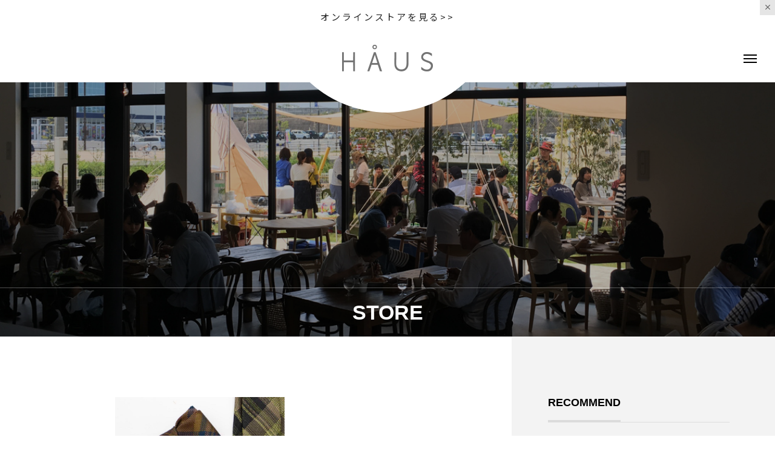

--- FILE ---
content_type: text/html; charset=UTF-8
request_url: https://haus.ne.jp/category/store/
body_size: 11983
content:
<!DOCTYPE html>
<html class="pc" lang="ja">
<head prefix="og: http://ogp.me/ns# fb: http://ogp.me/ns/fb#">
<meta charset="UTF-8">
<!--[if IE]><meta http-equiv="X-UA-Compatible" content="IE=edge"><![endif]-->
<meta name="viewport" content="width=device-width">
<title>STOREに関する記事一覧</title>
<meta name="description" content="暮らしと遊びのマーケット">
<link rel="pingback" href="https://haus.ne.jp/xmlrpc.php">
<meta name='robots' content='max-image-preview:large' />
<meta property="og:type" content="website">
<meta property="og:url" content="https://haus.ne.jp/category/store/">
<meta property="og:title" content="STORE &#8211; HAUS">
<meta property="og:description" content="暮らしと遊びのマーケット">
<meta property="og:site_name" content="HAUS">
<meta property="og:image" content="https://haus.ne.jp/wp-content/themes/tenjiku_tcd091/img/common/no-image-510x320.gif">
<meta property="og:image:secure_url" content="https://haus.ne.jp/wp-content/themes/tenjiku_tcd091/img/common/no-image-510x320.gif"> 
<meta property="og:image:width" content="510"> 
<meta property="og:image:height" content="320">
<meta name="twitter:card" content="summary">
<meta name="twitter:title" content="STORE &#8211; HAUS">
<meta property="twitter:description" content="暮らしと遊びのマーケット">
<link rel="alternate" type="application/rss+xml" title="HAUS &raquo; フィード" href="https://haus.ne.jp/feed/" />
<link rel="alternate" type="application/rss+xml" title="HAUS &raquo; コメントフィード" href="https://haus.ne.jp/comments/feed/" />
<link rel="alternate" type="application/rss+xml" title="HAUS &raquo; STORE カテゴリーのフィード" href="https://haus.ne.jp/category/store/feed/" />
<link rel='stylesheet' id='style-css' href='https://haus.ne.jp/wp-content/themes/tenjiku_tcd091/style.css?ver=1.1.2' type='text/css' media='all' />
<link rel='stylesheet' id='wp-block-library-css' href='https://haus.ne.jp/wp-includes/css/dist/block-library/style.min.css?ver=6.3.7' type='text/css' media='all' />
<style id='classic-theme-styles-inline-css' type='text/css'>
/*! This file is auto-generated */
.wp-block-button__link{color:#fff;background-color:#32373c;border-radius:9999px;box-shadow:none;text-decoration:none;padding:calc(.667em + 2px) calc(1.333em + 2px);font-size:1.125em}.wp-block-file__button{background:#32373c;color:#fff;text-decoration:none}
</style>
<style id='global-styles-inline-css' type='text/css'>
body{--wp--preset--color--black: #000000;--wp--preset--color--cyan-bluish-gray: #abb8c3;--wp--preset--color--white: #ffffff;--wp--preset--color--pale-pink: #f78da7;--wp--preset--color--vivid-red: #cf2e2e;--wp--preset--color--luminous-vivid-orange: #ff6900;--wp--preset--color--luminous-vivid-amber: #fcb900;--wp--preset--color--light-green-cyan: #7bdcb5;--wp--preset--color--vivid-green-cyan: #00d084;--wp--preset--color--pale-cyan-blue: #8ed1fc;--wp--preset--color--vivid-cyan-blue: #0693e3;--wp--preset--color--vivid-purple: #9b51e0;--wp--preset--gradient--vivid-cyan-blue-to-vivid-purple: linear-gradient(135deg,rgba(6,147,227,1) 0%,rgb(155,81,224) 100%);--wp--preset--gradient--light-green-cyan-to-vivid-green-cyan: linear-gradient(135deg,rgb(122,220,180) 0%,rgb(0,208,130) 100%);--wp--preset--gradient--luminous-vivid-amber-to-luminous-vivid-orange: linear-gradient(135deg,rgba(252,185,0,1) 0%,rgba(255,105,0,1) 100%);--wp--preset--gradient--luminous-vivid-orange-to-vivid-red: linear-gradient(135deg,rgba(255,105,0,1) 0%,rgb(207,46,46) 100%);--wp--preset--gradient--very-light-gray-to-cyan-bluish-gray: linear-gradient(135deg,rgb(238,238,238) 0%,rgb(169,184,195) 100%);--wp--preset--gradient--cool-to-warm-spectrum: linear-gradient(135deg,rgb(74,234,220) 0%,rgb(151,120,209) 20%,rgb(207,42,186) 40%,rgb(238,44,130) 60%,rgb(251,105,98) 80%,rgb(254,248,76) 100%);--wp--preset--gradient--blush-light-purple: linear-gradient(135deg,rgb(255,206,236) 0%,rgb(152,150,240) 100%);--wp--preset--gradient--blush-bordeaux: linear-gradient(135deg,rgb(254,205,165) 0%,rgb(254,45,45) 50%,rgb(107,0,62) 100%);--wp--preset--gradient--luminous-dusk: linear-gradient(135deg,rgb(255,203,112) 0%,rgb(199,81,192) 50%,rgb(65,88,208) 100%);--wp--preset--gradient--pale-ocean: linear-gradient(135deg,rgb(255,245,203) 0%,rgb(182,227,212) 50%,rgb(51,167,181) 100%);--wp--preset--gradient--electric-grass: linear-gradient(135deg,rgb(202,248,128) 0%,rgb(113,206,126) 100%);--wp--preset--gradient--midnight: linear-gradient(135deg,rgb(2,3,129) 0%,rgb(40,116,252) 100%);--wp--preset--font-size--small: 13px;--wp--preset--font-size--medium: 20px;--wp--preset--font-size--large: 36px;--wp--preset--font-size--x-large: 42px;--wp--preset--spacing--20: 0.44rem;--wp--preset--spacing--30: 0.67rem;--wp--preset--spacing--40: 1rem;--wp--preset--spacing--50: 1.5rem;--wp--preset--spacing--60: 2.25rem;--wp--preset--spacing--70: 3.38rem;--wp--preset--spacing--80: 5.06rem;--wp--preset--shadow--natural: 6px 6px 9px rgba(0, 0, 0, 0.2);--wp--preset--shadow--deep: 12px 12px 50px rgba(0, 0, 0, 0.4);--wp--preset--shadow--sharp: 6px 6px 0px rgba(0, 0, 0, 0.2);--wp--preset--shadow--outlined: 6px 6px 0px -3px rgba(255, 255, 255, 1), 6px 6px rgba(0, 0, 0, 1);--wp--preset--shadow--crisp: 6px 6px 0px rgba(0, 0, 0, 1);}:where(.is-layout-flex){gap: 0.5em;}:where(.is-layout-grid){gap: 0.5em;}body .is-layout-flow > .alignleft{float: left;margin-inline-start: 0;margin-inline-end: 2em;}body .is-layout-flow > .alignright{float: right;margin-inline-start: 2em;margin-inline-end: 0;}body .is-layout-flow > .aligncenter{margin-left: auto !important;margin-right: auto !important;}body .is-layout-constrained > .alignleft{float: left;margin-inline-start: 0;margin-inline-end: 2em;}body .is-layout-constrained > .alignright{float: right;margin-inline-start: 2em;margin-inline-end: 0;}body .is-layout-constrained > .aligncenter{margin-left: auto !important;margin-right: auto !important;}body .is-layout-constrained > :where(:not(.alignleft):not(.alignright):not(.alignfull)){max-width: var(--wp--style--global--content-size);margin-left: auto !important;margin-right: auto !important;}body .is-layout-constrained > .alignwide{max-width: var(--wp--style--global--wide-size);}body .is-layout-flex{display: flex;}body .is-layout-flex{flex-wrap: wrap;align-items: center;}body .is-layout-flex > *{margin: 0;}body .is-layout-grid{display: grid;}body .is-layout-grid > *{margin: 0;}:where(.wp-block-columns.is-layout-flex){gap: 2em;}:where(.wp-block-columns.is-layout-grid){gap: 2em;}:where(.wp-block-post-template.is-layout-flex){gap: 1.25em;}:where(.wp-block-post-template.is-layout-grid){gap: 1.25em;}.has-black-color{color: var(--wp--preset--color--black) !important;}.has-cyan-bluish-gray-color{color: var(--wp--preset--color--cyan-bluish-gray) !important;}.has-white-color{color: var(--wp--preset--color--white) !important;}.has-pale-pink-color{color: var(--wp--preset--color--pale-pink) !important;}.has-vivid-red-color{color: var(--wp--preset--color--vivid-red) !important;}.has-luminous-vivid-orange-color{color: var(--wp--preset--color--luminous-vivid-orange) !important;}.has-luminous-vivid-amber-color{color: var(--wp--preset--color--luminous-vivid-amber) !important;}.has-light-green-cyan-color{color: var(--wp--preset--color--light-green-cyan) !important;}.has-vivid-green-cyan-color{color: var(--wp--preset--color--vivid-green-cyan) !important;}.has-pale-cyan-blue-color{color: var(--wp--preset--color--pale-cyan-blue) !important;}.has-vivid-cyan-blue-color{color: var(--wp--preset--color--vivid-cyan-blue) !important;}.has-vivid-purple-color{color: var(--wp--preset--color--vivid-purple) !important;}.has-black-background-color{background-color: var(--wp--preset--color--black) !important;}.has-cyan-bluish-gray-background-color{background-color: var(--wp--preset--color--cyan-bluish-gray) !important;}.has-white-background-color{background-color: var(--wp--preset--color--white) !important;}.has-pale-pink-background-color{background-color: var(--wp--preset--color--pale-pink) !important;}.has-vivid-red-background-color{background-color: var(--wp--preset--color--vivid-red) !important;}.has-luminous-vivid-orange-background-color{background-color: var(--wp--preset--color--luminous-vivid-orange) !important;}.has-luminous-vivid-amber-background-color{background-color: var(--wp--preset--color--luminous-vivid-amber) !important;}.has-light-green-cyan-background-color{background-color: var(--wp--preset--color--light-green-cyan) !important;}.has-vivid-green-cyan-background-color{background-color: var(--wp--preset--color--vivid-green-cyan) !important;}.has-pale-cyan-blue-background-color{background-color: var(--wp--preset--color--pale-cyan-blue) !important;}.has-vivid-cyan-blue-background-color{background-color: var(--wp--preset--color--vivid-cyan-blue) !important;}.has-vivid-purple-background-color{background-color: var(--wp--preset--color--vivid-purple) !important;}.has-black-border-color{border-color: var(--wp--preset--color--black) !important;}.has-cyan-bluish-gray-border-color{border-color: var(--wp--preset--color--cyan-bluish-gray) !important;}.has-white-border-color{border-color: var(--wp--preset--color--white) !important;}.has-pale-pink-border-color{border-color: var(--wp--preset--color--pale-pink) !important;}.has-vivid-red-border-color{border-color: var(--wp--preset--color--vivid-red) !important;}.has-luminous-vivid-orange-border-color{border-color: var(--wp--preset--color--luminous-vivid-orange) !important;}.has-luminous-vivid-amber-border-color{border-color: var(--wp--preset--color--luminous-vivid-amber) !important;}.has-light-green-cyan-border-color{border-color: var(--wp--preset--color--light-green-cyan) !important;}.has-vivid-green-cyan-border-color{border-color: var(--wp--preset--color--vivid-green-cyan) !important;}.has-pale-cyan-blue-border-color{border-color: var(--wp--preset--color--pale-cyan-blue) !important;}.has-vivid-cyan-blue-border-color{border-color: var(--wp--preset--color--vivid-cyan-blue) !important;}.has-vivid-purple-border-color{border-color: var(--wp--preset--color--vivid-purple) !important;}.has-vivid-cyan-blue-to-vivid-purple-gradient-background{background: var(--wp--preset--gradient--vivid-cyan-blue-to-vivid-purple) !important;}.has-light-green-cyan-to-vivid-green-cyan-gradient-background{background: var(--wp--preset--gradient--light-green-cyan-to-vivid-green-cyan) !important;}.has-luminous-vivid-amber-to-luminous-vivid-orange-gradient-background{background: var(--wp--preset--gradient--luminous-vivid-amber-to-luminous-vivid-orange) !important;}.has-luminous-vivid-orange-to-vivid-red-gradient-background{background: var(--wp--preset--gradient--luminous-vivid-orange-to-vivid-red) !important;}.has-very-light-gray-to-cyan-bluish-gray-gradient-background{background: var(--wp--preset--gradient--very-light-gray-to-cyan-bluish-gray) !important;}.has-cool-to-warm-spectrum-gradient-background{background: var(--wp--preset--gradient--cool-to-warm-spectrum) !important;}.has-blush-light-purple-gradient-background{background: var(--wp--preset--gradient--blush-light-purple) !important;}.has-blush-bordeaux-gradient-background{background: var(--wp--preset--gradient--blush-bordeaux) !important;}.has-luminous-dusk-gradient-background{background: var(--wp--preset--gradient--luminous-dusk) !important;}.has-pale-ocean-gradient-background{background: var(--wp--preset--gradient--pale-ocean) !important;}.has-electric-grass-gradient-background{background: var(--wp--preset--gradient--electric-grass) !important;}.has-midnight-gradient-background{background: var(--wp--preset--gradient--midnight) !important;}.has-small-font-size{font-size: var(--wp--preset--font-size--small) !important;}.has-medium-font-size{font-size: var(--wp--preset--font-size--medium) !important;}.has-large-font-size{font-size: var(--wp--preset--font-size--large) !important;}.has-x-large-font-size{font-size: var(--wp--preset--font-size--x-large) !important;}
.wp-block-navigation a:where(:not(.wp-element-button)){color: inherit;}
:where(.wp-block-post-template.is-layout-flex){gap: 1.25em;}:where(.wp-block-post-template.is-layout-grid){gap: 1.25em;}
:where(.wp-block-columns.is-layout-flex){gap: 2em;}:where(.wp-block-columns.is-layout-grid){gap: 2em;}
.wp-block-pullquote{font-size: 1.5em;line-height: 1.6;}
</style>
<link rel='stylesheet' id='owl-carousel-css' href='https://haus.ne.jp/wp-content/themes/tenjiku_tcd091/js/owl.carousel.min.css?ver=2.3.4' type='text/css' media='all' />
<script type='text/javascript' src='https://haus.ne.jp/wp-includes/js/jquery/jquery.min.js?ver=3.7.0' id='jquery-core-js'></script>
<script type='text/javascript' src='https://haus.ne.jp/wp-includes/js/jquery/jquery-migrate.min.js?ver=3.4.1' id='jquery-migrate-js'></script>
<link rel="https://api.w.org/" href="https://haus.ne.jp/wp-json/" /><link rel="alternate" type="application/json" href="https://haus.ne.jp/wp-json/wp/v2/categories/2085" />	<link rel="preconnect" href="https://fonts.googleapis.com">
	<link rel="preconnect" href="https://fonts.gstatic.com">
	<link href='https://fonts.googleapis.com/css2?display=swap&family=Noto+Sans+JP&family=Carme' rel='stylesheet'>
<link rel="stylesheet" href="https://haus.ne.jp/wp-content/themes/tenjiku_tcd091/css/design-plus.css?ver=1.1.2">
<link rel="stylesheet" href="https://haus.ne.jp/wp-content/themes/tenjiku_tcd091/css/sns-botton.css?ver=1.1.2">
<link rel="stylesheet" media="screen and (max-width:1201px)" href="https://haus.ne.jp/wp-content/themes/tenjiku_tcd091/css/responsive.css?ver=1.1.2">
<link rel="stylesheet" media="screen and (max-width:1201px)" href="https://haus.ne.jp/wp-content/themes/tenjiku_tcd091/css/footer-bar.css?ver=1.1.2">

<script src="https://haus.ne.jp/wp-content/themes/tenjiku_tcd091/js/jquery.easing.1.4.js?ver=1.1.2"></script>
<script src="https://haus.ne.jp/wp-content/themes/tenjiku_tcd091/js/jscript.js?ver=1.1.2"></script>
<script src="https://haus.ne.jp/wp-content/themes/tenjiku_tcd091/js/jquery.cookie.min.js?ver=1.1.2"></script>
<script src="https://haus.ne.jp/wp-content/themes/tenjiku_tcd091/js/comment.js?ver=1.1.2"></script>
<script src="https://haus.ne.jp/wp-content/themes/tenjiku_tcd091/js/parallax.js?ver=1.1.2"></script>

<link rel="stylesheet" href="https://haus.ne.jp/wp-content/themes/tenjiku_tcd091/js/simplebar.css?ver=1.1.2">
<script src="https://haus.ne.jp/wp-content/themes/tenjiku_tcd091/js/simplebar.min.js?ver=1.1.2"></script>


<script src="https://haus.ne.jp/wp-content/themes/tenjiku_tcd091/js/header_fix.js?ver=1.1.2"></script>

<script type="text/javascript">
jQuery(document).ready(function($){
  if ($.cookie('close_header_message') == 'on') {
    $('#header_message').hide();
  }
  $('#close_header_message').click(function() {
    $('#header_message').hide();
    $.cookie('close_header_message', 'on', {
      path:'/'
    });
  });
});
</script>

<style type="text/css">
body { font-size:14px; }
.common_headline { font-size:34px !important; }
@media screen and (max-width:750px) {
  body { font-size:14px; }
  .common_headline { font-size:22px !important; }
}
body, input, textarea { font-family: Arial, "Hiragino Sans", "ヒラギノ角ゴ ProN", "Hiragino Kaku Gothic ProN", "游ゴシック", YuGothic, "メイリオ", Meiryo, sans-serif; }

.rich_font, .p-vertical { font-family: "Times New Roman" , "游明朝" , "Yu Mincho" , "游明朝体" , "YuMincho" , "ヒラギノ明朝 Pro W3" , "Hiragino Mincho Pro" , "HiraMinProN-W3" , "HGS明朝E" , "ＭＳ Ｐ明朝" , "MS PMincho" , serif; font-weight:600; }

.rich_font_type1 { font-family: Arial, "ヒラギノ角ゴ ProN W3", "Hiragino Kaku Gothic ProN", "メイリオ", Meiryo, sans-serif; font-weight:600; }
.rich_font_type2 { font-family: Arial, "Hiragino Sans", "ヒラギノ角ゴ ProN", "Hiragino Kaku Gothic ProN", "游ゴシック", YuGothic, "メイリオ", Meiryo, sans-serif; font-weight:600; }
.rich_font_type3 { font-family: "Times New Roman" , "游明朝" , "Yu Mincho" , "游明朝体" , "YuMincho" , "ヒラギノ明朝 Pro W3" , "Hiragino Mincho Pro" , "HiraMinProN-W3" , "HGS明朝E" , "ＭＳ Ｐ明朝" , "MS PMincho" , serif; font-weight:600; }

.headline_icon { width:35px; height:35px; }
@media screen and (max-width:750px) {
  .headline_icon { width:26.25px; height:26.25px; }
}
#header_logo .logo_text { font-size:32px; }
#footer_logo .logo_text { font-size:28px; }
@media screen and (max-width:1201px) {
  #header_logo .logo_text { font-size:24px; }
  #footer_logo .logo_text { font-size:18px; }
}
#header_message { background:#ffffff; color:#5e5e5e; }
#close_header_message:before { color:#5e5e5e; }
#header_message a { color:#262626; }
#header_message a:hover { color:#77654b; }
#drawer_menu { background:#000000; }
#drawer_menu_content a, #drawer_menu .close_button:before, #drawer_menu_sns.color_type1 a:before, #drawer_menu_search .button_area:before { color:#ffffff; }
#drawer_menu .menu li.non_active a, #drawer_menu .menu li.menu-item-has-children.non_active > a > span:after { color:#ffffff !important; }
#drawer_menu .overlay { background-color:rgba(0,0,0,0.2); }
#footer_carousel .title { font-size:16px; }
#footer_info p { font-size:16px; }
#copyright { color:#ffffff; background:#000000; }
@media screen and (max-width:750px) {
  #footer_carousel .title { font-size:14px; }
  #footer_info p { font-size:14px; }
}
.author_profile .avatar_area img, .animate_image img, .animate_background .image {
  width:100%; height:auto; will-change:transform;
  -webkit-transition: transform  0.5s ease;
  transition: transform  0.5s ease;
}
.author_profile a.avatar:hover img, .animate_image:hover img, .animate_background:hover .image {
  -webkit-transform: scale(1.1);
  transform: scale(1.1);
}


a { color:#000; }

#return_top a, #comment_tab li.active a, .widget_tab_post_list_button div, #index_news_ticker .line, #wp-calendar tbody a
  { background-color:#dbdbdb; }

.owl-carousel .owl-nav .owl-prev, .owl-carousel .owl-nav .owl-next
  { background-color:#dbdbdb !important; }

.widget_headline span, #related_post .category, #blog_list .category, #post_title .category, .gallery_category_sort_button li.active a, #gallery_single_title_area .category
  { border-color:#dbdbdb; }

#related_post .category, #bread_crumb li.last, #blog_list .category, #post_title .category, #drawer_menu .menu li.current-menu-item a, #drawer_menu .menu li.current-menu-ancestor a, #drawer_menu .menu li.current-menu-item.menu-item-has-children > a > .button:after,
  .gallery_category_sort_button li.active a, #gallery_single_title_area .category, #index_news_ticker .entry-date
    { color:#dbdbdb; }

#p_readmore .button:hover, .c-pw__btn:hover, #comment_tab li a:hover, #submit_comment:hover, #cancel_comment_reply a:hover, #wp-calendar #prev a:hover, #wp-calendar #next a:hover, #wp-calendar td a:hover, #comment_tab li a:hover, #return_top a:hover,
  .widget_tab_post_list_button div:hover, .tcdw_tag_list_widget ol a:hover, .widget_tag_cloud .tagcloud a:hover, #wp-calendar tbody a:hover
    { background-color:#e5d1b5; }

.owl-carousel .owl-nav .owl-prev:hover, .owl-carousel .owl-nav .owl-next:hover
  { background-color:#e5d1b5 !important; }

.page_navi a:hover, #post_pagination a:hover, #comment_textarea textarea:focus, .c-pw__box-input:focus, #related_post .category:hover, #blog_list .category:hover, #post_title .category:hover, #gallery_single_title_area .category:hover
  { border-color:#e5d1b5; }

#related_post .category:hover, #blog_list .category:hover, #post_title .category:hover, #drawer_menu a:hover, #drawer_menu .close_button:hover:before, #drawer_menu_search .button_area:hover:before,
  #drawer_menu .menu > ul > li.active > a, #gallery_single_title_area .category:hover
    { color:#e5d1b5; }

#drawer_menu .menu ul ul a:hover,  #drawer_menu .menu li > a:hover > span:after, #drawer_menu .menu li.active > a > .button:after
  { color:#e5d1b5 !important; }

a:hover, #mega_category .title a:hover, #mega_category a:hover .name, #header_slider .post_item .title a:hover, #footer_top a:hover, #footer_social_link li a:hover:before, #next_prev_post a:hover,
  .cb_category_post .title a:hover, .cb_trend .post_list.type2 .name:hover, #header_content_post_list .item .title a:hover, #header_content_post_list .item .name:hover,
    .tcdw_search_box_widget .search_area .search_button:hover:before, #single_author_title_area .author_link li a:hover:before, .author_profile a:hover, #post_meta_bottom a:hover, .cardlink_title a:hover,
      .comment a:hover, .comment_form_wrapper a:hover, #mega_menu_mobile_global_menu li a:hover, #tcd_toc.styled .toc_link:hover, .tcd_toc_widget.no_underline .toc_widget_wrap.styled .toc_link:hover, .rank_headline .headline:hover
        { color:#77654b; }
.post_content a, .widget_block a, .textwidget a { color:#b2b2b2; }
.post_content a:hover, .widget_block a:hover, .textwidget a:hover { color:#77654b; }
.design_button {
  color:#000000 !important;
  border-color:rgba(0,0,0,0.9);
}
.design_button:hover, .design_button:focus {
  color:#ffffff !important;
  border-color:rgba(0,0,0,0.9);
}
.design_button.animation_type1:hover { background:#636363; }
.design_button:before { background:#636363; }
p{background-color:#ffffff00!important;
}
p.price{background-color:#ffffff!important;
}
p.sub_title{color:#ffffff;
}
h1.title.rich_font_type2.entry-title{
  overflow: hidden;
  display: -webkit-box;
  -webkit-box-orient: vertical;
  -webkit-line-clamp: 2; /* 任意の行数を指定 */
}#container h2.styled_h2 {
  font-size:28px !important; text-align:center !important; color:#000000;   border-top:0px solid #dddddd;
  border-bottom:0px solid #dddddd;
  border-left:0px solid #dddddd;
  border-right:0px solid #dddddd;
  padding:0px 0px 0px 0px !important;
  margin:0px 0px 35px !important;
}
.styled_h3 {
  font-size:26px !important; text-align:left; color:#000000;   border-top:0px solid #dddddd;
  border-bottom:0px solid #dddddd;
  border-left:2px solid #000000;
  border-right:0px solid #dddddd;
  padding:10px 0px 8px 18px !important;
  margin:0px 0px 35px !important;
}
.styled_h4 {
  font-size:22px !important; text-align:left; color:#000000;   border-top:0px solid #dddddd;
  border-bottom:1px solid #dddddd;
  border-left:0px solid #dddddd;
  border-right:0px solid #dddddd;
  padding:0px 0px 12px 0px !important;
  margin:0px 0px 18px !important;
}
.styled_h5 {
  font-size:20px !important; text-align:left; color:#000000;   border-top:0px solid #dddddd;
  border-bottom:1px solid #dddddd;
  border-left:0px solid #dddddd;
  border-right:0px solid #dddddd;
  padding:3px 0px 3px 24px !important;
  margin:0px 0px 30px !important;
}
@media screen and (max-width:750px) {
  .styled_h2 { font-size:22px !important; margin:0px 0px 20px !important; }
  .styled_h3 { font-size:20px !important; margin:0px 0px 20px !important; }
  .styled_h4 { font-size:18px !important; margin:0px 0px 20px !important; }
  .styled_h5 { font-size:16px !important; margin:0px 0px 20px !important; }
}
.q_custom_button1 {
  color:#ffffff !important;
  border-color:rgba(83,83,83,1);
}
.q_custom_button1.animation_type1 { background:#535353; }
.q_custom_button1:hover, .q_custom_button1:focus {
  color:#ffffff !important;
  border-color:rgba(125,125,125,1);
}
.q_custom_button1.animation_type1:hover { background:#7d7d7d; }
.q_custom_button1:before { background:#7d7d7d; }
.q_custom_button2 {
  color:#ffffff !important;
  border-color:rgba(83,83,83,1);
}
.q_custom_button2.animation_type1 { background:#535353; }
.q_custom_button2:hover, .q_custom_button2:focus {
  color:#ffffff !important;
  border-color:rgba(125,125,125,1);
}
.q_custom_button2.animation_type1:hover { background:#7d7d7d; }
.q_custom_button2:before { background:#7d7d7d; }
.design_button_quick_tag_ver { margin-bottom:50px; }
@media screen and (max-width:750px) {
  .design_button_quick_tag_ver { margin-bottom:25px; }
}
.design_button {
  display:inline-block;
  color:#000000 !important;
  border-color:rgba(0,0,0,0.9);
}
.design_button:hover, .design_button:focus {
  color:#ffffff !important;
  border-color:rgba(0,0,0,0.9);
}
.design_button.animation_type1:hover { background:#636363; }
.design_button:before { background:#636363; }
.speech_balloon_left1 .speach_balloon_text { background-color: #ffdfdf; border-color: #ffdfdf; color: #000000 }
.speech_balloon_left1 .speach_balloon_text::before { border-right-color: #ffdfdf }
.speech_balloon_left1 .speach_balloon_text::after { border-right-color: #ffdfdf }
.speech_balloon_left2 .speach_balloon_text { background-color: #ffffff; border-color: #ff5353; color: #000000 }
.speech_balloon_left2 .speach_balloon_text::before { border-right-color: #ff5353 }
.speech_balloon_left2 .speach_balloon_text::after { border-right-color: #ffffff }
.speech_balloon_right1 .speach_balloon_text { background-color: #ccf4ff; border-color: #ccf4ff; color: #000000 }
.speech_balloon_right1 .speach_balloon_text::before { border-left-color: #ccf4ff }
.speech_balloon_right1 .speach_balloon_text::after { border-left-color: #ccf4ff }
.speech_balloon_right2 .speach_balloon_text { background-color: #ffffff; border-color: #0789b5; color: #000000 }
.speech_balloon_right2 .speach_balloon_text::before { border-left-color: #0789b5 }
.speech_balloon_right2 .speach_balloon_text::after { border-left-color: #ffffff }
.qt_google_map .pb_googlemap_custom-overlay-inner { background:#000000; color:#ffffff; }
.qt_google_map .pb_googlemap_custom-overlay-inner::after { border-color:#000000 transparent transparent transparent; }
.q_icon_headline { text-align:center; margin-bottom:90px; }
.q_icon_headline img { display:block; margin:0 auto 40px; }
.q_icon_headline .catch { font-size:34px; line-height:1.5; margin-top:-5px; }
.q_icon_headline .catch + p { margin-top:20px; }
.q_icon_headline p { font-size:18px; line-height:2.4; font-family: Arial, "Hiragino Sans", "ヒラギノ角ゴ ProN", "Hiragino Kaku Gothic ProN", "游ゴシック", YuGothic, "メイリオ", Meiryo, sans-serif; }
.q_icon_headline p:last-of-type { margin-bottom:0 !important; }
@media screen and (max-width:750px) {
  .q_icon_headline { margin-bottom:35px; }
  .q_icon_headline img { margin:0 auto 30px; }
  .q_icon_headline .catch { font-size:22px; }
  .q_icon_headline .catch + p { margin-top:17px; }
  .q_icon_headline p { font-size:14px; line-height:2; }
}
</style>

<style id="current-page-style" type="text/css">
#blog_list .title { font-size:18px; }
@media screen and (max-width:750px) {
  #blog_list .title { font-size:16px; }
}
#page_header .overlay { background-color:rgba(0,0,0,0.3); }
#site_loader_overlay { opacity:1; position:relative; overflow:hidden; }
body.end_loading #site_loader_overlay {
  -webkit-transform: translate3d(0, -100%, 0); transform: translate3d(0, -100%, 0);
  transition: transform 1.0s cubic-bezier(0.22, 1, 0.36, 1) 1.0s;
}
body.no_loading_animation.end_loading #site_loader_overlay, body.show_non_bg_image_loading_screen.end_loading #site_loader_overlay {
  opacity:0; pointer-events:none;
  -webkit-transform: translate3d(0, 0%, 0); transform: translate3d(0, 0%, 0);
  -webkit-transition: opacity 0.9s ease 0s; transition:opacity 0.9s ease 0s;
}

#site_loader_overlay:before {
  content:''; display:block; position:absolute; top:0px; left:0px; background:#fff; z-index:9999; width:100%; height:100%;
  -webkit-transform: translate3d(0, 0%, 0); transform: translate3d(0, 0%, 0);
  transition: transform 1.0s cubic-bezier(0.22, 1, 0.36, 1) 0.7s;
}
#site_loader_overlay.animate:before { -webkit-transform: translate3d(0, 100%, 0); transform: translate3d(0, 100%, 0); }
body.end_loading #site_loader_overlay.animate:before { display:none; }
body.no_loading_animation #site_loader_overlay:before, body.show_non_bg_image_loading_screen #site_loader_overlay:before { display:none; }

#site_loader_overlay .overlay { width:100%; height:100%; z-index:2; position:absolute; top:0px; left:0px; background-color:rgba(0,0,0,0.3); }
#site_loader_overlay .bg_image { width:100%; height:100%; z-index:1; position:absolute; top:0px; left:0px; -webkit-transform: translate3d(0, 0%, 0); transform: translate3d(0, 0%, 0); }
#site_loader_overlay .bg_image.mobile { display:none; }
body.end_loading #site_loader_overlay .bg_image {
  -webkit-transform: translate3d(0, 100%, 0); transform: translate3d(0, 100%, 0);
  transition: transform 1.0s cubic-bezier(0.22, 1, 0.36, 1) 1.0s;
}
@media screen and (max-width:750px) {
  #site_loader_overlay .bg_image.pc { display:none; }
  #site_loader_overlay .bg_image.mobile { display:block; }
}

#site_loader_logo_inner .message { font-size:14px; color:#000000; }
#site_loader_logo_inner i { background:#000000; }
@media screen and (max-width:750px) {
  #site_loader_logo_inner .message { font-size:14px; }
  }
</style>

<script type="text/javascript">
jQuery(document).ready(function($){
  if( $('.post_slider_widget').length ){
    $('.post_slider_widget .post_slider').slick({
      infinite: true,
      dots: true,
      arrows: false,
      slidesToShow: 1,
      slidesToScroll: 1,
      adaptiveHeight: false,
      pauseOnHover: false,
      autoplay: true,
      fade: false,
      easing: 'easeOutExpo',
      speed: 700,
      autoplaySpeed: 5000,
    });
    function resize_slick_item(){
      var widget_width = $('.post_slider_widget').width();
      $('.post_slider_widget .post_slider').css('height', widget_width);
      $('.post_slider_widget .item').css('height', widget_width - 50);
      $('.post_slider_widget .item a').css('height', widget_width - 50);
    }
    $('.post_slider_widget .post_slider').on('init', function(){
      resize_slick_item();
    });
    $('.post_slider_widget .post_slider').on('setPosition', function(){
      resize_slick_item();
    });
  }
});
</script>

<link rel="icon" href="https://haus.ne.jp/wp-content/uploads/2017/07/アセット-59-8-2.png" sizes="32x32" />
<link rel="icon" href="https://haus.ne.jp/wp-content/uploads/2017/07/アセット-59-8-2.png" sizes="192x192" />
<link rel="apple-touch-icon" href="https://haus.ne.jp/wp-content/uploads/2017/07/アセット-59-8-2.png" />
<meta name="msapplication-TileImage" content="https://haus.ne.jp/wp-content/uploads/2017/07/アセット-59-8-2.png" />
	<style id="egf-frontend-styles" type="text/css">
		p {background-color: #ffffff;color: #4d4d4d;font-family: 'Noto Sans JP', sans-serif;font-size: 15px;font-style: normal;font-weight: 400;letter-spacing: 3px;line-height: 1.7;text-decoration: none;} h1 {} h2 {font-family: 'Carme', sans-serif;font-style: normal;font-weight: 400;} h3 {} h4 {} h5 {} h6 {} 	</style>
	</head>
<body id="body" class="archive category category-store category-2085 no_loading_animation">


<div id="header_message" class="type1 show_close_button" >
 <div class="post_content clearfix">
  <p style="text-align: center"><a href="https://net-store.haus.ne.jp">オンラインストアを見る&gt;&gt;</a></p>
 </div>
 <div id="close_header_message"></div>
</div>

<header id="header" class="page_header_animate_item">
 <div id="header_logo">
  <p class="logo">
 <a href="https://haus.ne.jp/" title="HAUS">
    <img class="logo_image pc" src="https://haus.ne.jp/wp-content/uploads/2023/02/アセット-1-1.png?1769003777" alt="HAUS" title="HAUS" width="150" height="44" />
      <img class="logo_image mobile" src="https://haus.ne.jp/wp-content/uploads/2023/02/アセット-1.png?1769003777" alt="HAUS" title="HAUS" width="75" height="22" />
       </a>
</p>

 </div>
 <a id="drawer_menu_button" href="#"><span></span><span></span><span></span></a>
 <div id="header_circle"></div>
</header>

<div id="container" class="no_loading_screen">

 
<div id="page_header">

   
  <div class="headline_area animate_item">
  <h1 class="headline common_headline rich_font_type2">STORE</h1>
 </div>
 
  <div class="overlay"></div>
 
  <div class="bg_image" style="background:url(https://haus.ne.jp/wp-content/uploads/2023/02/THENET-4537.jpg) no-repeat center top; background-size:cover;"></div>
 
</div>

<div id="main_contents">

 <div id="main_col">

  
  <div id="blog_list">
      <article class="item">
        <div class="date_area">
     <time class="year">2023</time>
     <time class="entry-date" datetime="2023-02-11T19:41:35+09:00"><span class="month">02</span><span class="line"></span><span class="date">11</span></time>
    </div>
        <a class="image_wrap animate_background" href="https://haus.ne.jp/2023/02/11/valentine%ef%bc%81-%e3%83%81%e3%83%a7%e3%82%b3%e3%83%ac%e3%83%bc%e3%83%88%e3%81%ae%e5%8c%85%e3%81%bf%e7%b4%99%e3%81%ae%e3%82%88%e3%81%86%e3%81%aa-%e3%83%8f%e3%82%a6%e3%82%a8%e3%83%ab%e3%81%ae%e3%83%8d/">
     <div class="image" style="background:url(https://haus.ne.jp/wp-content/uploads/2023/02/valentine！-チョコレートの包み紙のような-ハウエルのネクタイ。-margaret-howe.jpg) no-repeat center center; background-size:cover;"></div>
    </a>
    <div class="content">
     <div class="content_inner">
            <h3 class="title"><a href="https://haus.ne.jp/2023/02/11/valentine%ef%bc%81-%e3%83%81%e3%83%a7%e3%82%b3%e3%83%ac%e3%83%bc%e3%83%88%e3%81%ae%e5%8c%85%e3%81%bf%e7%b4%99%e3%81%ae%e3%82%88%e3%81%86%e3%81%aa-%e3%83%8f%e3%82%a6%e3%82%a8%e3%83%ab%e3%81%ae%e3%83%8d/"><span>Valentine！ チョコレートの包み紙のような ハウエルのネクタイ</span></a></h3>
     </div>
    </div>
   </article>
      <article class="item">
        <div class="date_area">
     <time class="year">2023</time>
     <time class="entry-date" datetime="2023-01-28T20:41:59+09:00"><span class="month">01</span><span class="line"></span><span class="date">28</span></time>
    </div>
        <a class="image_wrap animate_background" href="https://haus.ne.jp/2023/01/28/%ef%bc%8e-%e3%81%9d%e3%81%86%e3%81%9d%e3%81%86%e3%80%81%e6%8e%a2%e3%81%97%e3%81%a6%e3%81%84%e3%81%9f%e3%81%ae%e3%81%af-%e3%81%93%e3%82%93%e3%81%aa%e3%82%b7%e3%83%b3%e3%83%97%e3%83%ab%e3%81%aa%e3%82%ad/">
     <div class="image" style="background:url(https://haus.ne.jp/wp-content/uploads/2023/01/iz-aaaaaeaezcaaaayaa-aaaaafafafaaafaafaae-aeaeaeyaa.jpg) no-repeat center center; background-size:cover;"></div>
    </a>
    <div class="content">
     <div class="content_inner">
            <h3 class="title"><a href="https://haus.ne.jp/2023/01/28/%ef%bc%8e-%e3%81%9d%e3%81%86%e3%81%9d%e3%81%86%e3%80%81%e6%8e%a2%e3%81%97%e3%81%a6%e3%81%84%e3%81%9f%e3%81%ae%e3%81%af-%e3%81%93%e3%82%93%e3%81%aa%e3%82%b7%e3%83%b3%e3%83%97%e3%83%ab%e3%81%aa%e3%82%ad/"><span>． そうそう、探していたのは こんなシンプルなキーケース</span></a></h3>
     </div>
    </div>
   </article>
      <article class="item">
        <div class="date_area">
     <time class="year">2022</time>
     <time class="entry-date" datetime="2022-12-15T19:45:02+09:00"><span class="month">12</span><span class="line"></span><span class="date">15</span></time>
    </div>
        <a class="image_wrap animate_background" href="https://haus.ne.jp/2022/12/15/%e7%94%9f%e5%9c%b0%e3%81%ab%e3%81%af%e3%83%8a%e3%83%b3%e3%82%ac%e7%8b%ac%e8%87%aa%e3%81%ae%e9%98%b2%e6%b0%b4%e9%80%8f%e6%b9%bf%e7%b4%a0%e6%9d%90-aurora-tex%e3%82%92%e6%8e%a1%e7%94%a8/">
     <div class="image" style="background:url(https://haus.ne.jp/wp-content/uploads/2022/12/生地にはナンガ独自の防水透湿素材-aurora-texを採用-nanga-×-subu-️aurora-winter-.jpg) no-repeat center center; background-size:cover;"></div>
    </a>
    <div class="content">
     <div class="content_inner">
            <h3 class="title"><a href="https://haus.ne.jp/2022/12/15/%e7%94%9f%e5%9c%b0%e3%81%ab%e3%81%af%e3%83%8a%e3%83%b3%e3%82%ac%e7%8b%ac%e8%87%aa%e3%81%ae%e9%98%b2%e6%b0%b4%e9%80%8f%e6%b9%bf%e7%b4%a0%e6%9d%90-aurora-tex%e3%82%92%e6%8e%a1%e7%94%a8/"><span>生地にはナンガ独自の防水透湿素材 ”AURORA-TEX”を採用 NANGA × SUBU &#xfe0f;AURORA WINTER SANDALS 防水透湿素材を使用した便</span></a></h3>
     </div>
    </div>
   </article>
      <article class="item">
        <div class="date_area">
     <time class="year">2022</time>
     <time class="entry-date" datetime="2022-12-14T06:35:23+09:00"><span class="month">11</span><span class="line"></span><span class="date">29</span></time>
    </div>
        <a class="image_wrap animate_background" href="https://haus.ne.jp/2022/11/29/%e3%81%9d%e3%82%8d%e3%81%9d%e3%82%8d%e3%82%a6%e3%83%bc%e3%83%ab%e3%81%ae%e3%82%b3%e3%83%bc%e3%83%88%e3%82%82%e5%87%ba%e7%95%aa/">
     <div class="image" style="background:url(https://haus.ne.jp/wp-content/uploads/2022/11/aaaaaafafaaafafaacae-mhl-basic-wool-melton-auasaaaaaaaafa.jpg) no-repeat center center; background-size:cover;"></div>
    </a>
    <div class="content">
     <div class="content_inner">
            <h3 class="title"><a href="https://haus.ne.jp/2022/11/29/%e3%81%9d%e3%82%8d%e3%81%9d%e3%82%8d%e3%82%a6%e3%83%bc%e3%83%ab%e3%81%ae%e3%82%b3%e3%83%bc%e3%83%88%e3%82%82%e5%87%ba%e7%95%aa/"><span>そろそろウールのコートも出番</span></a></h3>
     </div>
    </div>
   </article>
      <article class="item">
        <div class="date_area">
     <time class="year">2022</time>
     <time class="entry-date" datetime="2022-12-14T07:11:17+09:00"><span class="month">11</span><span class="line"></span><span class="date">27</span></time>
    </div>
        <a class="image_wrap animate_background" href="https://haus.ne.jp/2022/11/27/mhl-%e5%ae%9a%e7%95%aa%e5%8f%96%e3%82%8a%e5%a4%96%e3%81%97%e3%81%ae%e3%81%a7%e3%81%8d%e3%82%8b%e3%83%80%e3%82%a6%e3%83%b3%e3%83%a9%e3%82%a4%e3%83%8a%e3%83%bc%e4%bb%98%e3%81%8d%e3%81%ae%e3%82%b3-3/">
     <div class="image" style="background:url(https://haus.ne.jp/wp-content/uploads/2022/11/mhl.定番取り外しのできるダウンライナー付きのコート。今から春までしっ-2.jpg) no-repeat center center; background-size:cover;"></div>
    </a>
    <div class="content">
     <div class="content_inner">
            <h3 class="title"><a href="https://haus.ne.jp/2022/11/27/mhl-%e5%ae%9a%e7%95%aa%e5%8f%96%e3%82%8a%e5%a4%96%e3%81%97%e3%81%ae%e3%81%a7%e3%81%8d%e3%82%8b%e3%83%80%e3%82%a6%e3%83%b3%e3%83%a9%e3%82%a4%e3%83%8a%e3%83%bc%e4%bb%98%e3%81%8d%e3%81%ae%e3%82%b3-3/"><span>MHL.定番取り外しのできるダウンライナー付きのコート</span></a></h3>
     </div>
    </div>
   </article>
      <article class="item">
        <div class="date_area">
     <time class="year">2022</time>
     <time class="entry-date" datetime="2022-12-14T06:34:58+09:00"><span class="month">11</span><span class="line"></span><span class="date">27</span></time>
    </div>
        <a class="image_wrap animate_background" href="https://haus.ne.jp/2022/11/27/mhl%e3%81%ae%e3%82%a2%e3%82%a4%e3%82%b3%e3%83%b3%e3%81%a8%e3%82%82%e8%a8%80%e3%81%88%e3%82%8b-%e5%ae%9a%e7%95%aa%e3%82%b9%e3%82%a6%e3%82%a3%e3%83%b3%e3%82%b0%e3%82%b7%e3%83%a3%e3%83%84-3/">
     <div class="image" style="background:url(https://haus.ne.jp/wp-content/uploads/2022/11/mhlaacaaafaaeeaa-ascaaaafaaafafae-eaaacafafafafafaa.jpg) no-repeat center center; background-size:cover;"></div>
    </a>
    <div class="content">
     <div class="content_inner">
            <h3 class="title"><a href="https://haus.ne.jp/2022/11/27/mhl%e3%81%ae%e3%82%a2%e3%82%a4%e3%82%b3%e3%83%b3%e3%81%a8%e3%82%82%e8%a8%80%e3%81%88%e3%82%8b-%e5%ae%9a%e7%95%aa%e3%82%b9%e3%82%a6%e3%82%a3%e3%83%b3%e3%82%b0%e3%82%b7%e3%83%a3%e3%83%84-3/"><span>MHLのアイコンとも言える 定番スウィングシャツ</span></a></h3>
     </div>
    </div>
   </article>
     </div><!-- END #blog_list -->

  <div class="page_navi clearfix">
<ul class='page-numbers'>
	<li><span aria-current="page" class="page-numbers current">1</span></li>
	<li><a class="page-numbers" href="https://haus.ne.jp/category/store/page/2/">2</a></li>
	<li><a class="page-numbers" href="https://haus.ne.jp/category/store/page/3/">3</a></li>
	<li><span class="page-numbers dots">&hellip;</span></li>
	<li><a class="page-numbers" href="https://haus.ne.jp/category/store/page/288/">288</a></li>
	<li><a class="next page-numbers" href="https://haus.ne.jp/category/store/page/2/"><span>&raquo;</span></a></li>
</ul>

</div>

  
 </div><!-- END #main_col -->

 <div id="side_col">
 <div class="widget_content clearfix post_slider_widget" id="post_slider_widget-3">
<h3 class="widget_headline"><span>RECOMMEND</span></h3><div class="post_slider">
  <article class="item">
  <a class="animate_background" href="https://haus.ne.jp/2019/02/14/todaysvalentine%e2%99%a1haus_howell-mhlbasic-leather-peopletree-chocolatevalentinehausmatsue-%e5%b3%b6%e6%a0%b9%e6%9d%be%e6%b1%9f/">
   <h4 class="title"><span>.todaysValentine♡@haus_howell .#MHL#basic leather #peopletree #chocolate#valentine#hausmatsue #島根#松江</span></h4>
   <div class="image_wrap">
    <div class="image" style="background:url(https://haus.ne.jp/wp-content/uploads/2019/02/50695828_2268872950057424_1321803054459778168_n.jpg) no-repeat center center; background-size:cover;"></div>
   </div>
  </a>
 </article>
  <article class="item">
  <a class="animate_background" href="https://haus.ne.jp/2021/03/31/%e6%98%a5%e3%82%b9%e3%82%a4%e3%83%bc%e3%83%84%e7%ac%ac%e4%ba%8c%e5%bc%be%ef%bc%81-haus%e3%81%ae%e4%ba%ba%e6%b0%97%e8%80%85%e3%80%81%e3%83%a2%e3%83%b3%e3%83%96%e3%83%a9%e3%83%b3/">
   <h4 class="title"><span>春スイーツ第二弾！ HAUSの人気者、モンブラン</span></h4>
   <div class="image_wrap">
    <div class="image" style="background:url(https://haus.ne.jp/wp-content/uploads/2021/03/aeyaaafafcaoeai-hausaaaeeeaeafcafafafafae-aaafcafafafafaoeaeoeyeea-800x550.jpg) no-repeat center center; background-size:cover;"></div>
   </div>
  </a>
 </article>
  <article class="item">
  <a class="animate_background" href="https://haus.ne.jp/2019/06/10/mhlheavy-cotton-canvasmhl%e5%ae%9a%e7%95%aa%e3%81%ae%e3%83%ad%e3%82%b4%e3%83%90%e3%83%83%e3%82%b0%e6%96%b0%e8%89%b2%e5%85%a5%e8%8d%b7%e3%81%a7%e3%81%99%e3%80%82%e3%83%a6%e3%83%8b%e3%82%bb%e3%83%83/">
   <h4 class="title"><span>.MHLHEAVY COTTON CANVASMHL定番のロゴバッグ新色入荷です。ユニセックスで使いやすいサイズ感。製品洗いによる、洗いざらいの適度なしわ感もポイント。color チャコール、オレンジHÅUSのハウエルのインスタはこちらです︎@haus_howell .#MHL#HEAVY COTTON CANVAS#logobag#shoulderbag #帆布#hausmatsue #島根#松江</span></h4>
   <div class="image_wrap">
    <div class="image" style="background:url(https://haus.ne.jp/wp-content/uploads/2019/06/61227315_311927339684204_9004097704640425260_n.jpg) no-repeat center center; background-size:cover;"></div>
   </div>
  </a>
 </article>
 </div>

</div>
<div class="widget_content clearfix widget_media_image" id="media_image-2">
<h3 class="widget_headline"><span>オンラインストア</span></h3><div style="width: 310px" class="wp-caption alignnone"><a href="https://net-store.haus.ne.jp/"><img width="300" height="300" src="https://haus.ne.jp/wp-content/uploads/2023/02/332747950_957458308579818_4646952935881856368_n-320x320.jpg" class="image wp-image-31370  attachment-300x300 size-300x300" alt="" decoding="async" style="max-width: 100%; height: auto;" title="オンラインストア" loading="lazy" srcset="https://haus.ne.jp/wp-content/uploads/2023/02/332747950_957458308579818_4646952935881856368_n-320x320.jpg 320w, https://haus.ne.jp/wp-content/uploads/2023/02/332747950_957458308579818_4646952935881856368_n-648x648.jpg 648w, https://haus.ne.jp/wp-content/uploads/2023/02/332747950_957458308579818_4646952935881856368_n-1200x1200.jpg 1200w, https://haus.ne.jp/wp-content/uploads/2023/02/332747950_957458308579818_4646952935881856368_n-150x150.jpg 150w, https://haus.ne.jp/wp-content/uploads/2023/02/332747950_957458308579818_4646952935881856368_n-768x768.jpg 768w, https://haus.ne.jp/wp-content/uploads/2023/02/332747950_957458308579818_4646952935881856368_n-600x600.jpg 600w, https://haus.ne.jp/wp-content/uploads/2023/02/332747950_957458308579818_4646952935881856368_n-800x800.jpg 800w, https://haus.ne.jp/wp-content/uploads/2023/02/332747950_957458308579818_4646952935881856368_n.jpg 1220w" sizes="(max-width: 300px) 100vw, 300px" /></a><p class="wp-caption-text">洋服やメガネなどのファッションアイテムから、暮らしの雑貨や観賞植物、ガーデニング用品、ペット用品、アウトドア用品まで。厳選したアイテムをご紹介。</p></div></div>
<div class="widget_content clearfix widget_search" id="search-2">
<h3 class="widget_headline"><span>検索</span></h3><form role="search" method="get" id="searchform" class="searchform" action="https://haus.ne.jp/">
				<div>
					<label class="screen-reader-text" for="s">検索:</label>
					<input type="text" value="" name="s" id="s" />
					<input type="submit" id="searchsubmit" value="検索" />
				</div>
			</form></div>
</div>

</div><!-- END #main_contents -->

 
 
 <footer id="footer" class="no_footer_info">

  <div id="footer_top">

   <div id="footer_top_inner">
            <ul id="footer_sns" class="sns_button_list clearfix color_type1">
     <li class="insta"><a href="https://www.instagram.com/haus_matsue/" rel="nofollow noopener" target="_blank" title="Instagram"><span>Instagram</span></a></li>                              <li class="rss"><a href="https://haus.ne.jp/feed/" rel="nofollow noopener" target="_blank" title="RSS"><span>RSS</span></a></li>    </ul>
       </div><!-- END #footer_top_inner -->

      <div id="footer_info">
    <p>松江市乃白町2027</p>            <div class="mobile">
     <p><a href="tel:0852615885">ストア直通ダイヤル</a><br />
<a href="tel:0852615888">CAFE直通ダイヤル</a></p>
    </div>
       </div>
   
      <div id="footer_overlay" style="background:rgba(0,0,0,0.3);"></div>
   
   
         <div id="footer_bg_image"  style="background:url(https://haus.ne.jp/wp-content/uploads/2023/02/THENET-2600-2.jpg) no-repeat center center; background-size:cover;"></div>
      
  </div><!-- END #footer_top -->

      <div id="footer_menu">
   <ul id="menu-%e3%83%95%e3%83%83%e3%82%bf%e3%83%bc" class="menu"><li id="menu-item-31447" class="menu-item menu-item-type-post_type menu-item-object-page menu-item-home menu-item-31447"><a href="https://haus.ne.jp/">TOP</a></li>
<li id="menu-item-31450" class="menu-item menu-item-type-post_type menu-item-object-page menu-item-31450"><a href="https://haus.ne.jp/fashion/">ファッション</a></li>
<li id="menu-item-31451" class="menu-item menu-item-type-post_type menu-item-object-page menu-item-31451"><a href="https://haus.ne.jp/%e3%83%a1%e3%82%ac%e3%83%8d%e3%83%bb%e3%82%b5%e3%83%b3%e3%82%b0%e3%83%a9%e3%82%b9/">メガネ・サングラス</a></li>
<li id="menu-item-31452" class="menu-item menu-item-type-post_type menu-item-object-page menu-item-31452"><a href="https://haus.ne.jp/%e6%9a%ae%e3%82%89%e3%81%97%e3%81%ae%e9%9b%91%e8%b2%a8/">暮らしの雑貨</a></li>
<li id="menu-item-31453" class="menu-item menu-item-type-post_type menu-item-object-page menu-item-31453"><a href="https://haus.ne.jp/cafe-table-haus/">CAFE メニュー</a></li>
<li id="menu-item-31454" class="menu-item menu-item-type-post_type menu-item-object-page menu-item-31454"><a href="https://haus.ne.jp/groom-haus/">ペットサロン</a></li>
</ul>  </div>
  
    <p id="copyright">Copyright © 2015</p>

 </footer>

 
</div><!-- #container -->


<div id="return_top">
 <a href="#body"><span>TOP</span></a>
</div>


<div id="drawer_menu" class="use_animation_drawer_menu">

 <div class="close_button"></div>

 <div id="drawer_menu_content">
  <div id="drawer_menu_content_inner">
   <h2 class="logo">
 <a href="https://haus.ne.jp/" title="HAUS">
    <img class="logo_image pc" src="https://haus.ne.jp/wp-content/uploads/2023/02/アセット-7.png?1769003777" alt="HAUS" title="HAUS" width="150" height="48" />
    <img class="logo_image mobile" src="https://haus.ne.jp/wp-content/uploads/2023/02/アセット-7-1.png?1769003777" alt="HAUS" title="HAUS" width="75" height="24" />
     </a>
</h2>
      <nav class="menu">
    <ul id="menu-%e3%82%ab%e3%83%86%e3%82%b4%e3%83%aa%e3%83%bc" class="menu"><li id="menu-item-31382" class="menu-item menu-item-type-post_type menu-item-object-page menu-item-home menu-item-31382"><a href="https://haus.ne.jp/">TOP</a></li>
<li id="menu-item-31359" class="menu-item menu-item-type-custom menu-item-object-custom menu-item-has-children menu-item-31359"><a href="#">STORE</a>
<ul class="sub-menu">
	<li id="menu-item-31280" class="menu-item menu-item-type-custom menu-item-object-custom menu-item-31280"><a href="https://haus.ne.jp/fashion/">ファッション</a></li>
	<li id="menu-item-31281" class="menu-item menu-item-type-custom menu-item-object-custom menu-item-31281"><a href="https://haus.ne.jp/%E6%9A%AE%E3%82%89%E3%81%97%E3%81%AE%E9%9B%91%E8%B2%A8/">暮らしの雑貨</a></li>
	<li id="menu-item-31282" class="menu-item menu-item-type-custom menu-item-object-custom menu-item-31282"><a href="https://haus.ne.jp/%e3%83%a1%e3%82%ac%e3%83%8d%e3%83%bb%e3%82%b5%e3%83%b3%e3%82%b0%e3%83%a9%e3%82%b9/">メガネ・サングラス</a></li>
</ul>
</li>
<li id="menu-item-31360" class="menu-item menu-item-type-custom menu-item-object-custom menu-item-has-children menu-item-31360"><a href="#">CAFE</a>
<ul class="sub-menu">
	<li id="menu-item-10231" class="menu-item menu-item-type-post_type menu-item-object-page menu-item-10231"><a href="https://haus.ne.jp/cafe-table-haus/">MENU</a></li>
	<li id="menu-item-10824" class="menu-item menu-item-type-post_type menu-item-object-page menu-item-10824"><a href="https://haus.ne.jp/takeout-web/">テイクアウト・WEB予約</a></li>
</ul>
</li>
<li id="menu-item-31283" class="menu-item menu-item-type-custom menu-item-object-custom menu-item-31283"><a href="https://haus.ne.jp/groom-haus/">ドッグサロン</a></li>
<li id="menu-item-31157" class="menu-item menu-item-type-post_type menu-item-object-page current_page_parent menu-item-31157"><a href="https://haus.ne.jp/blog/">BLOG</a></li>
<li id="menu-item-9524" class="menu-item menu-item-type-custom menu-item-object-custom menu-item-9524"><a href="https://net-store.haus.ne.jp">オンラインストア</a></li>
<li id="menu-item-24236" class="menu-item menu-item-type-post_type menu-item-object-page menu-item-24236"><a href="https://haus.ne.jp/shop-info/">ショップ 案内</a></li>
<li id="menu-item-31383" class="menu-item menu-item-type-custom menu-item-object-custom menu-item-31383"><a href="https://company.decolle.jp/store-office/">系列店の紹介</a></li>
<li id="menu-item-31084" class="menu-item menu-item-type-custom menu-item-object-custom menu-item-31084"><a href="https://company.decolle.jp">求人採用・会社情報</a></li>
</ul>   </nav>
         <ul id="drawer_menu_sns" class="sns_button_list clearfix color_type1">
    <li class="insta"><a href="https://www.instagram.com/haus_matsue/" rel="nofollow noopener" target="_blank" title="Instagram"><span>Instagram</span></a></li>                        <li class="rss"><a href="https://haus.ne.jp/feed/" rel="nofollow noopener" target="_blank" title="RSS"><span>RSS</span></a></li>   </ul>
         <div id="drawer_menu_search">
    <form role="search" method="get" action="https://haus.ne.jp">
     <div class="input_area"><input type="text" value="" name="s" autocomplete="off"></div>
     <div class="button_area"><label for="drawer_menu_search_button"></label><input id="drawer_menu_search_button" type="submit" value=""></div>
    </form>
   </div>
     </div><!-- END #drawer_menu_content_inner -->
 </div><!-- END #drawer_menu_content -->

 <div id="drawer_menu_bg_area">
    <div class="overlay"></div>
      <div class="bg_image num1" style="background:url(https://haus.ne.jp/wp-content/uploads/2023/02/THENET-32-2.jpg) no-repeat center top; background-size:cover;"></div>
    <div class="bg_image num2" style="background:url(https://haus.ne.jp/wp-content/uploads/2023/02/THENET-3719-3.jpg) no-repeat center top; background-size:cover;"></div>
    <div class="bg_image num3" style="background:url(https://haus.ne.jp/wp-content/uploads/2023/02/THENET-8.jpg) no-repeat center top; background-size:cover;"></div>
   </div><!-- #drawer_menu_bg_area -->

</div>

<script>


jQuery(document).ready(function($){

    $("#header_logo").addClass('animate');
  $("#header_circle").addClass('animate');
  $("#page_header .bg_image").addClass('animate');
  $("#page_header .animate_item").each(function(i){
    $(this).delay(i *700).queue(function(next) {
      $(this).addClass('animate');
      next();
    });
  });
  
});

</script>


<link rel='stylesheet' id='slick-style-css' href='https://haus.ne.jp/wp-content/themes/tenjiku_tcd091/js/slick.css?ver=1.0.0' type='text/css' media='all' />
<script type='text/javascript' src='https://haus.ne.jp/wp-content/themes/tenjiku_tcd091/js/owl.carousel.min.js?ver=2.3.4' id='owl-carousel-js'></script>
<script type='text/javascript' src='https://haus.ne.jp/wp-content/themes/tenjiku_tcd091/js/slick.min.js?ver=1.0.0' id='slick-script-js'></script>
</body>
</html>